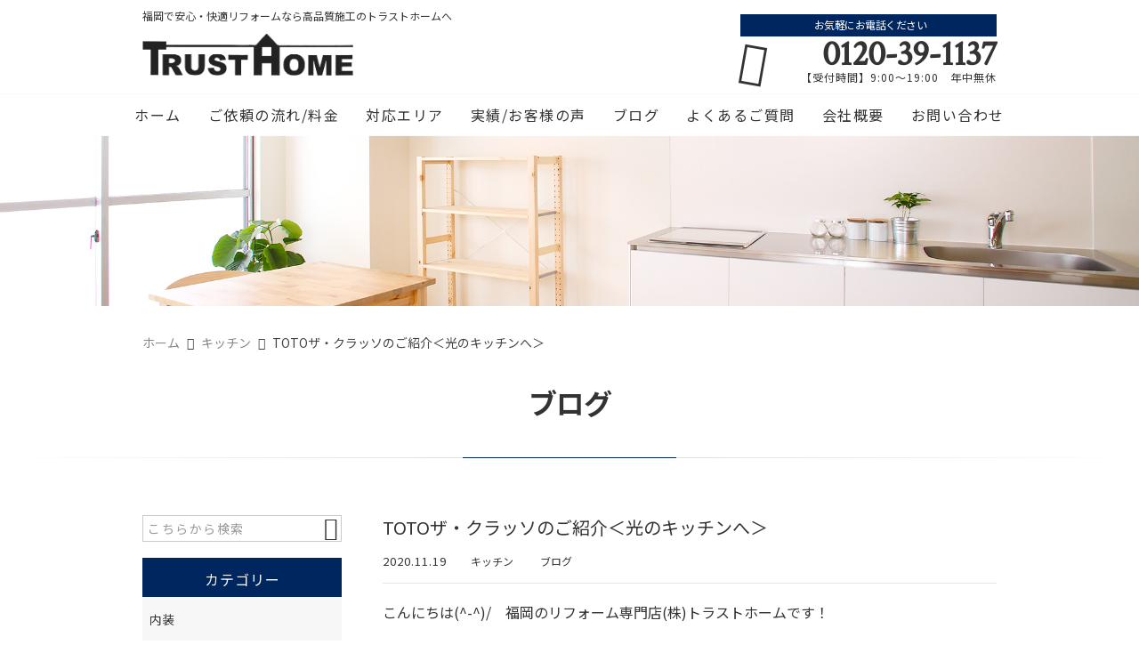

--- FILE ---
content_type: text/html; charset=UTF-8
request_url: https://fukuoka-reform.com/blog/4119/
body_size: 13654
content:
<!DOCTYPE html>
<html lang="ja">
<head>
<meta charset="UTF-8" />
<meta name="viewport" content="width=device-width,initial-scale=1">
<meta name="format-detection" content="telephone=no">
<link rel="pingback" href="https://fukuoka-reform.com/jetb/xmlrpc.php" />
<link rel="shortcut icon" href="https://fukuoka-reform.com/jetb/wp-content/uploads/2019/01/favicon.ico" />
<link rel="apple-touch-icon" href="https://fukuoka-reform.com/jetb/wp-content/uploads/2019/01/favicon180.png" />

<title>TOTOザ・クラッソのご紹介＜光のキッチンへ＞ | 株式会社トラストホーム</title>
	<style>img:is([sizes="auto" i], [sizes^="auto," i]) { contain-intrinsic-size: 3000px 1500px }</style>
	
		<!-- All in One SEO 4.5.3.1 - aioseo.com -->
		<meta name="description" content="こんにちは(^-^)/ 福岡のリフォーム専門店(株)トラストホームです！福岡でのキッチンのリフォームをご検討中の方がいらっしゃいましたら一度当社にご相談ください！ お問い合わせはトラストホームのフリーダイヤル「 0120-39-1137 」へ" />
		<meta name="robots" content="max-image-preview:large" />
		<meta name="keywords" content="福岡，キッチン，収納，安い,キッチン,ブログ" />
		<link rel="canonical" href="https://fukuoka-reform.com/blog/4119/" />
		<meta name="generator" content="All in One SEO (AIOSEO) 4.5.3.1" />
		<meta property="og:locale" content="ja_JP" />
		<meta property="og:site_name" content="福岡市でリフォームなら激安価格で安心施工の（株）トラストホームへ" />
		<meta property="og:type" content="article" />
		<meta property="og:title" content="TOTOザ・クラッソのご紹介＜光のキッチンへ＞ | 株式会社トラストホーム" />
		<meta property="og:description" content="こんにちは(^-^)/ 福岡のリフォーム専門店(株)トラストホームです！福岡でのキッチンのリフォームをご検討中の方がいらっしゃいましたら一度当社にご相談ください！ お問い合わせはトラストホームのフリーダイヤル「 0120-39-1137 」へ" />
		<meta property="og:url" content="https://fukuoka-reform.com/blog/4119/" />
		<meta property="og:image" content="https://fukuoka-reform.com/jetb/wp-content/uploads/2020/11/gsg.jpg" />
		<meta property="og:image:secure_url" content="https://fukuoka-reform.com/jetb/wp-content/uploads/2020/11/gsg.jpg" />
		<meta property="og:image:width" content="640" />
		<meta property="og:image:height" content="431" />
		<meta property="article:published_time" content="2020-11-19T04:06:14+00:00" />
		<meta property="article:modified_time" content="2020-11-19T04:06:14+00:00" />
		<meta name="twitter:card" content="summary" />
		<meta name="twitter:title" content="TOTOザ・クラッソのご紹介＜光のキッチンへ＞ | 株式会社トラストホーム" />
		<meta name="twitter:description" content="こんにちは(^-^)/ 福岡のリフォーム専門店(株)トラストホームです！福岡でのキッチンのリフォームをご検討中の方がいらっしゃいましたら一度当社にご相談ください！ お問い合わせはトラストホームのフリーダイヤル「 0120-39-1137 」へ" />
		<meta name="twitter:image" content="https://fukuoka-reform.com/jetb/wp-content/uploads/2020/11/gsg.jpg" />
		<meta name="google" content="nositelinkssearchbox" />
		<script type="application/ld+json" class="aioseo-schema">
			{"@context":"https:\/\/schema.org","@graph":[{"@type":"Article","@id":"https:\/\/fukuoka-reform.com\/blog\/4119\/#article","name":"TOTO\u30b6\u30fb\u30af\u30e9\u30c3\u30bd\u306e\u3054\u7d39\u4ecb\uff1c\u5149\u306e\u30ad\u30c3\u30c1\u30f3\u3078\uff1e | \u682a\u5f0f\u4f1a\u793e\u30c8\u30e9\u30b9\u30c8\u30db\u30fc\u30e0","headline":"TOTO\u30b6\u30fb\u30af\u30e9\u30c3\u30bd\u306e\u3054\u7d39\u4ecb\uff1c\u5149\u306e\u30ad\u30c3\u30c1\u30f3\u3078\uff1e","author":{"@id":"https:\/\/fukuoka-reform.com\/author\/jtrust\/#author"},"publisher":{"@id":"https:\/\/fukuoka-reform.com\/#organization"},"image":{"@type":"ImageObject","url":"https:\/\/fukuoka-reform.com\/jetb\/wp-content\/uploads\/2020\/11\/gsg.jpg","width":640,"height":431,"caption":"\u30ad\u30c3\u30c1\u30f3"},"datePublished":"2020-11-19T13:06:14+09:00","dateModified":"2020-11-19T13:06:14+09:00","inLanguage":"ja","mainEntityOfPage":{"@id":"https:\/\/fukuoka-reform.com\/blog\/4119\/#webpage"},"isPartOf":{"@id":"https:\/\/fukuoka-reform.com\/blog\/4119\/#webpage"},"articleSection":"\u30ad\u30c3\u30c1\u30f3, \u30d6\u30ed\u30b0, \u65b0\u7740\u60c5\u5831\u8868\u793a"},{"@type":"BreadcrumbList","@id":"https:\/\/fukuoka-reform.com\/blog\/4119\/#breadcrumblist","itemListElement":[{"@type":"ListItem","@id":"https:\/\/fukuoka-reform.com\/#listItem","position":1,"name":"\u5bb6","item":"https:\/\/fukuoka-reform.com\/","nextItem":"https:\/\/fukuoka-reform.com\/category\/blog\/#listItem"},{"@type":"ListItem","@id":"https:\/\/fukuoka-reform.com\/category\/blog\/#listItem","position":2,"name":"\u30d6\u30ed\u30b0","previousItem":"https:\/\/fukuoka-reform.com\/#listItem"}]},{"@type":"Organization","@id":"https:\/\/fukuoka-reform.com\/#organization","name":"\u682a\u5f0f\u4f1a\u793e\u30c8\u30e9\u30b9\u30c8\u30db\u30fc\u30e0","url":"https:\/\/fukuoka-reform.com\/","sameAs":["https:\/\/www.instagram.com\/trusthome.reform\/"],"contactPoint":{"@type":"ContactPoint","telephone":"+81120391137","contactType":"none"}},{"@type":"Person","@id":"https:\/\/fukuoka-reform.com\/author\/jtrust\/#author","url":"https:\/\/fukuoka-reform.com\/author\/jtrust\/","name":"jtrust","image":{"@type":"ImageObject","@id":"https:\/\/fukuoka-reform.com\/blog\/4119\/#authorImage","url":"https:\/\/secure.gravatar.com\/avatar\/218c9ba71b497f65a1971fbd068e340a?s=96&d=mm&r=g","width":96,"height":96,"caption":"jtrust"}},{"@type":"WebPage","@id":"https:\/\/fukuoka-reform.com\/blog\/4119\/#webpage","url":"https:\/\/fukuoka-reform.com\/blog\/4119\/","name":"TOTO\u30b6\u30fb\u30af\u30e9\u30c3\u30bd\u306e\u3054\u7d39\u4ecb\uff1c\u5149\u306e\u30ad\u30c3\u30c1\u30f3\u3078\uff1e | \u682a\u5f0f\u4f1a\u793e\u30c8\u30e9\u30b9\u30c8\u30db\u30fc\u30e0","description":"\u3053\u3093\u306b\u3061\u306f(^-^)\/ \u798f\u5ca1\u306e\u30ea\u30d5\u30a9\u30fc\u30e0\u5c02\u9580\u5e97(\u682a)\u30c8\u30e9\u30b9\u30c8\u30db\u30fc\u30e0\u3067\u3059\uff01\u798f\u5ca1\u3067\u306e\u30ad\u30c3\u30c1\u30f3\u306e\u30ea\u30d5\u30a9\u30fc\u30e0\u3092\u3054\u691c\u8a0e\u4e2d\u306e\u65b9\u304c\u3044\u3089\u3063\u3057\u3083\u3044\u307e\u3057\u305f\u3089\u4e00\u5ea6\u5f53\u793e\u306b\u3054\u76f8\u8ac7\u304f\u3060\u3055\u3044\uff01 \u304a\u554f\u3044\u5408\u308f\u305b\u306f\u30c8\u30e9\u30b9\u30c8\u30db\u30fc\u30e0\u306e\u30d5\u30ea\u30fc\u30c0\u30a4\u30e4\u30eb\u300c 0120-39-1137 \u300d\u3078","inLanguage":"ja","isPartOf":{"@id":"https:\/\/fukuoka-reform.com\/#website"},"breadcrumb":{"@id":"https:\/\/fukuoka-reform.com\/blog\/4119\/#breadcrumblist"},"author":{"@id":"https:\/\/fukuoka-reform.com\/author\/jtrust\/#author"},"creator":{"@id":"https:\/\/fukuoka-reform.com\/author\/jtrust\/#author"},"image":{"@type":"ImageObject","url":"https:\/\/fukuoka-reform.com\/jetb\/wp-content\/uploads\/2020\/11\/gsg.jpg","@id":"https:\/\/fukuoka-reform.com\/blog\/4119\/#mainImage","width":640,"height":431,"caption":"\u30ad\u30c3\u30c1\u30f3"},"primaryImageOfPage":{"@id":"https:\/\/fukuoka-reform.com\/blog\/4119\/#mainImage"},"datePublished":"2020-11-19T13:06:14+09:00","dateModified":"2020-11-19T13:06:14+09:00"},{"@type":"WebSite","@id":"https:\/\/fukuoka-reform.com\/#website","url":"https:\/\/fukuoka-reform.com\/","name":"\u798f\u5ca1\u5e02\u3067\u30ea\u30d5\u30a9\u30fc\u30e0\u306a\u3089\u6fc0\u5b89\u4fa1\u683c\u3067\u5b89\u5fc3\u65bd\u5de5\u306e\uff08\u682a\uff09\u30c8\u30e9\u30b9\u30c8\u30db\u30fc\u30e0\u3078","description":"\u798f\u5ca1\u5e02\u3067\u30ea\u30d5\u30a9\u30fc\u30e0\u696d\u8005\u3092\u304a\u63a2\u3057\u306a\u3089\u3001\u30ea\u30d5\u30a9\u30fc\u30e0\u5c02\u9580\u5e97\u682a\u5f0f\u4f1a\u793e\u30c8\u30e9\u30b9\u30c8\u30db\u30fc\u30e0\u306b\u304a\u4efb\u305b\u304f\u3060\u3055\u3044\u3002\u30ad\u30c3\u30c1\u30f3\u30fb\u30c8\u30a4\u30ec\u30fb\u30d0\u30b9\u30fb\u5185\u88c5\u306a\u3069\u5e45\u5e83\u3044\u3054\u8981\u671b\u306b\u3001\u5168\u56fd\u306e\u30ea\u30d5\u30a9\u30fc\u30e0\u696d\u8005\u3068\u5354\u540c\u30ed\u30c3\u30c8\u767a\u6ce8\u3067\u5546\u54c1\u3092\u5b89\u304f\u4ed5\u5165\u308c\u308b\u4e8b\u3092\u5b9f\u73fe\u3057\u3001\u81ea\u793e\u65bd\u5de5\u306b\u3088\u308a\u7121\u99c4\u306a\u4e2d\u9593\u30de\u30fc\u30b8\u30f3\u3092\u5168\u3066\u30ab\u30c3\u30c8\u3059\u308b\u3053\u3068\u3067\u3001\u683c\u5b89\u30fb\u6fc0\u5b89\u4fa1\u683c\u3068\u9ad8\u3044\u6280\u8853\u3067\u7d0d\u5f97\u306e\u4ed5\u4e0a\u304c\u308a\u3092\u304a\u7d04\u675f\u3057\u307e\u3059\u3002","inLanguage":"ja","publisher":{"@id":"https:\/\/fukuoka-reform.com\/#organization"}}]}
		</script>
		<!-- All in One SEO -->

<link rel='dns-prefetch' href='//yubinbango.github.io' />
<link rel='dns-prefetch' href='//static.addtoany.com' />
<link rel="alternate" type="application/rss+xml" title="福岡市でリフォームなら激安価格で安心施工の（株）トラストホームへ &raquo; フィード" href="https://fukuoka-reform.com/feed/" />
<link rel="alternate" type="application/rss+xml" title="福岡市でリフォームなら激安価格で安心施工の（株）トラストホームへ &raquo; コメントフィード" href="https://fukuoka-reform.com/comments/feed/" />
		<!-- This site uses the Google Analytics by MonsterInsights plugin v9.11.0 - Using Analytics tracking - https://www.monsterinsights.com/ -->
		<!-- Note: MonsterInsights is not currently configured on this site. The site owner needs to authenticate with Google Analytics in the MonsterInsights settings panel. -->
					<!-- No tracking code set -->
				<!-- / Google Analytics by MonsterInsights -->
		<script type="text/javascript">
/* <![CDATA[ */
window._wpemojiSettings = {"baseUrl":"https:\/\/s.w.org\/images\/core\/emoji\/15.0.3\/72x72\/","ext":".png","svgUrl":"https:\/\/s.w.org\/images\/core\/emoji\/15.0.3\/svg\/","svgExt":".svg","source":{"concatemoji":"https:\/\/fukuoka-reform.com\/jetb\/wp-includes\/js\/wp-emoji-release.min.js?ver=6.7.4"}};
/*! This file is auto-generated */
!function(i,n){var o,s,e;function c(e){try{var t={supportTests:e,timestamp:(new Date).valueOf()};sessionStorage.setItem(o,JSON.stringify(t))}catch(e){}}function p(e,t,n){e.clearRect(0,0,e.canvas.width,e.canvas.height),e.fillText(t,0,0);var t=new Uint32Array(e.getImageData(0,0,e.canvas.width,e.canvas.height).data),r=(e.clearRect(0,0,e.canvas.width,e.canvas.height),e.fillText(n,0,0),new Uint32Array(e.getImageData(0,0,e.canvas.width,e.canvas.height).data));return t.every(function(e,t){return e===r[t]})}function u(e,t,n){switch(t){case"flag":return n(e,"\ud83c\udff3\ufe0f\u200d\u26a7\ufe0f","\ud83c\udff3\ufe0f\u200b\u26a7\ufe0f")?!1:!n(e,"\ud83c\uddfa\ud83c\uddf3","\ud83c\uddfa\u200b\ud83c\uddf3")&&!n(e,"\ud83c\udff4\udb40\udc67\udb40\udc62\udb40\udc65\udb40\udc6e\udb40\udc67\udb40\udc7f","\ud83c\udff4\u200b\udb40\udc67\u200b\udb40\udc62\u200b\udb40\udc65\u200b\udb40\udc6e\u200b\udb40\udc67\u200b\udb40\udc7f");case"emoji":return!n(e,"\ud83d\udc26\u200d\u2b1b","\ud83d\udc26\u200b\u2b1b")}return!1}function f(e,t,n){var r="undefined"!=typeof WorkerGlobalScope&&self instanceof WorkerGlobalScope?new OffscreenCanvas(300,150):i.createElement("canvas"),a=r.getContext("2d",{willReadFrequently:!0}),o=(a.textBaseline="top",a.font="600 32px Arial",{});return e.forEach(function(e){o[e]=t(a,e,n)}),o}function t(e){var t=i.createElement("script");t.src=e,t.defer=!0,i.head.appendChild(t)}"undefined"!=typeof Promise&&(o="wpEmojiSettingsSupports",s=["flag","emoji"],n.supports={everything:!0,everythingExceptFlag:!0},e=new Promise(function(e){i.addEventListener("DOMContentLoaded",e,{once:!0})}),new Promise(function(t){var n=function(){try{var e=JSON.parse(sessionStorage.getItem(o));if("object"==typeof e&&"number"==typeof e.timestamp&&(new Date).valueOf()<e.timestamp+604800&&"object"==typeof e.supportTests)return e.supportTests}catch(e){}return null}();if(!n){if("undefined"!=typeof Worker&&"undefined"!=typeof OffscreenCanvas&&"undefined"!=typeof URL&&URL.createObjectURL&&"undefined"!=typeof Blob)try{var e="postMessage("+f.toString()+"("+[JSON.stringify(s),u.toString(),p.toString()].join(",")+"));",r=new Blob([e],{type:"text/javascript"}),a=new Worker(URL.createObjectURL(r),{name:"wpTestEmojiSupports"});return void(a.onmessage=function(e){c(n=e.data),a.terminate(),t(n)})}catch(e){}c(n=f(s,u,p))}t(n)}).then(function(e){for(var t in e)n.supports[t]=e[t],n.supports.everything=n.supports.everything&&n.supports[t],"flag"!==t&&(n.supports.everythingExceptFlag=n.supports.everythingExceptFlag&&n.supports[t]);n.supports.everythingExceptFlag=n.supports.everythingExceptFlag&&!n.supports.flag,n.DOMReady=!1,n.readyCallback=function(){n.DOMReady=!0}}).then(function(){return e}).then(function(){var e;n.supports.everything||(n.readyCallback(),(e=n.source||{}).concatemoji?t(e.concatemoji):e.wpemoji&&e.twemoji&&(t(e.twemoji),t(e.wpemoji)))}))}((window,document),window._wpemojiSettings);
/* ]]> */
</script>
<link rel='stylesheet' id='colorbox-theme1-css' href='https://fukuoka-reform.com/jetb/wp-content/plugins/jquery-colorbox/themes/theme1/colorbox.css?ver=4.6.2' type='text/css' media='screen' />
<style id='wp-emoji-styles-inline-css' type='text/css'>

	img.wp-smiley, img.emoji {
		display: inline !important;
		border: none !important;
		box-shadow: none !important;
		height: 1em !important;
		width: 1em !important;
		margin: 0 0.07em !important;
		vertical-align: -0.1em !important;
		background: none !important;
		padding: 0 !important;
	}
</style>
<link rel='stylesheet' id='wp-block-library-css' href='https://fukuoka-reform.com/jetb/wp-includes/css/dist/block-library/style.min.css?ver=6.7.4' type='text/css' media='all' />
<style id='classic-theme-styles-inline-css' type='text/css'>
/*! This file is auto-generated */
.wp-block-button__link{color:#fff;background-color:#32373c;border-radius:9999px;box-shadow:none;text-decoration:none;padding:calc(.667em + 2px) calc(1.333em + 2px);font-size:1.125em}.wp-block-file__button{background:#32373c;color:#fff;text-decoration:none}
</style>
<style id='global-styles-inline-css' type='text/css'>
:root{--wp--preset--aspect-ratio--square: 1;--wp--preset--aspect-ratio--4-3: 4/3;--wp--preset--aspect-ratio--3-4: 3/4;--wp--preset--aspect-ratio--3-2: 3/2;--wp--preset--aspect-ratio--2-3: 2/3;--wp--preset--aspect-ratio--16-9: 16/9;--wp--preset--aspect-ratio--9-16: 9/16;--wp--preset--color--black: #000000;--wp--preset--color--cyan-bluish-gray: #abb8c3;--wp--preset--color--white: #ffffff;--wp--preset--color--pale-pink: #f78da7;--wp--preset--color--vivid-red: #cf2e2e;--wp--preset--color--luminous-vivid-orange: #ff6900;--wp--preset--color--luminous-vivid-amber: #fcb900;--wp--preset--color--light-green-cyan: #7bdcb5;--wp--preset--color--vivid-green-cyan: #00d084;--wp--preset--color--pale-cyan-blue: #8ed1fc;--wp--preset--color--vivid-cyan-blue: #0693e3;--wp--preset--color--vivid-purple: #9b51e0;--wp--preset--gradient--vivid-cyan-blue-to-vivid-purple: linear-gradient(135deg,rgba(6,147,227,1) 0%,rgb(155,81,224) 100%);--wp--preset--gradient--light-green-cyan-to-vivid-green-cyan: linear-gradient(135deg,rgb(122,220,180) 0%,rgb(0,208,130) 100%);--wp--preset--gradient--luminous-vivid-amber-to-luminous-vivid-orange: linear-gradient(135deg,rgba(252,185,0,1) 0%,rgba(255,105,0,1) 100%);--wp--preset--gradient--luminous-vivid-orange-to-vivid-red: linear-gradient(135deg,rgba(255,105,0,1) 0%,rgb(207,46,46) 100%);--wp--preset--gradient--very-light-gray-to-cyan-bluish-gray: linear-gradient(135deg,rgb(238,238,238) 0%,rgb(169,184,195) 100%);--wp--preset--gradient--cool-to-warm-spectrum: linear-gradient(135deg,rgb(74,234,220) 0%,rgb(151,120,209) 20%,rgb(207,42,186) 40%,rgb(238,44,130) 60%,rgb(251,105,98) 80%,rgb(254,248,76) 100%);--wp--preset--gradient--blush-light-purple: linear-gradient(135deg,rgb(255,206,236) 0%,rgb(152,150,240) 100%);--wp--preset--gradient--blush-bordeaux: linear-gradient(135deg,rgb(254,205,165) 0%,rgb(254,45,45) 50%,rgb(107,0,62) 100%);--wp--preset--gradient--luminous-dusk: linear-gradient(135deg,rgb(255,203,112) 0%,rgb(199,81,192) 50%,rgb(65,88,208) 100%);--wp--preset--gradient--pale-ocean: linear-gradient(135deg,rgb(255,245,203) 0%,rgb(182,227,212) 50%,rgb(51,167,181) 100%);--wp--preset--gradient--electric-grass: linear-gradient(135deg,rgb(202,248,128) 0%,rgb(113,206,126) 100%);--wp--preset--gradient--midnight: linear-gradient(135deg,rgb(2,3,129) 0%,rgb(40,116,252) 100%);--wp--preset--font-size--small: 13px;--wp--preset--font-size--medium: 20px;--wp--preset--font-size--large: 36px;--wp--preset--font-size--x-large: 42px;--wp--preset--spacing--20: 0.44rem;--wp--preset--spacing--30: 0.67rem;--wp--preset--spacing--40: 1rem;--wp--preset--spacing--50: 1.5rem;--wp--preset--spacing--60: 2.25rem;--wp--preset--spacing--70: 3.38rem;--wp--preset--spacing--80: 5.06rem;--wp--preset--shadow--natural: 6px 6px 9px rgba(0, 0, 0, 0.2);--wp--preset--shadow--deep: 12px 12px 50px rgba(0, 0, 0, 0.4);--wp--preset--shadow--sharp: 6px 6px 0px rgba(0, 0, 0, 0.2);--wp--preset--shadow--outlined: 6px 6px 0px -3px rgba(255, 255, 255, 1), 6px 6px rgba(0, 0, 0, 1);--wp--preset--shadow--crisp: 6px 6px 0px rgba(0, 0, 0, 1);}:where(.is-layout-flex){gap: 0.5em;}:where(.is-layout-grid){gap: 0.5em;}body .is-layout-flex{display: flex;}.is-layout-flex{flex-wrap: wrap;align-items: center;}.is-layout-flex > :is(*, div){margin: 0;}body .is-layout-grid{display: grid;}.is-layout-grid > :is(*, div){margin: 0;}:where(.wp-block-columns.is-layout-flex){gap: 2em;}:where(.wp-block-columns.is-layout-grid){gap: 2em;}:where(.wp-block-post-template.is-layout-flex){gap: 1.25em;}:where(.wp-block-post-template.is-layout-grid){gap: 1.25em;}.has-black-color{color: var(--wp--preset--color--black) !important;}.has-cyan-bluish-gray-color{color: var(--wp--preset--color--cyan-bluish-gray) !important;}.has-white-color{color: var(--wp--preset--color--white) !important;}.has-pale-pink-color{color: var(--wp--preset--color--pale-pink) !important;}.has-vivid-red-color{color: var(--wp--preset--color--vivid-red) !important;}.has-luminous-vivid-orange-color{color: var(--wp--preset--color--luminous-vivid-orange) !important;}.has-luminous-vivid-amber-color{color: var(--wp--preset--color--luminous-vivid-amber) !important;}.has-light-green-cyan-color{color: var(--wp--preset--color--light-green-cyan) !important;}.has-vivid-green-cyan-color{color: var(--wp--preset--color--vivid-green-cyan) !important;}.has-pale-cyan-blue-color{color: var(--wp--preset--color--pale-cyan-blue) !important;}.has-vivid-cyan-blue-color{color: var(--wp--preset--color--vivid-cyan-blue) !important;}.has-vivid-purple-color{color: var(--wp--preset--color--vivid-purple) !important;}.has-black-background-color{background-color: var(--wp--preset--color--black) !important;}.has-cyan-bluish-gray-background-color{background-color: var(--wp--preset--color--cyan-bluish-gray) !important;}.has-white-background-color{background-color: var(--wp--preset--color--white) !important;}.has-pale-pink-background-color{background-color: var(--wp--preset--color--pale-pink) !important;}.has-vivid-red-background-color{background-color: var(--wp--preset--color--vivid-red) !important;}.has-luminous-vivid-orange-background-color{background-color: var(--wp--preset--color--luminous-vivid-orange) !important;}.has-luminous-vivid-amber-background-color{background-color: var(--wp--preset--color--luminous-vivid-amber) !important;}.has-light-green-cyan-background-color{background-color: var(--wp--preset--color--light-green-cyan) !important;}.has-vivid-green-cyan-background-color{background-color: var(--wp--preset--color--vivid-green-cyan) !important;}.has-pale-cyan-blue-background-color{background-color: var(--wp--preset--color--pale-cyan-blue) !important;}.has-vivid-cyan-blue-background-color{background-color: var(--wp--preset--color--vivid-cyan-blue) !important;}.has-vivid-purple-background-color{background-color: var(--wp--preset--color--vivid-purple) !important;}.has-black-border-color{border-color: var(--wp--preset--color--black) !important;}.has-cyan-bluish-gray-border-color{border-color: var(--wp--preset--color--cyan-bluish-gray) !important;}.has-white-border-color{border-color: var(--wp--preset--color--white) !important;}.has-pale-pink-border-color{border-color: var(--wp--preset--color--pale-pink) !important;}.has-vivid-red-border-color{border-color: var(--wp--preset--color--vivid-red) !important;}.has-luminous-vivid-orange-border-color{border-color: var(--wp--preset--color--luminous-vivid-orange) !important;}.has-luminous-vivid-amber-border-color{border-color: var(--wp--preset--color--luminous-vivid-amber) !important;}.has-light-green-cyan-border-color{border-color: var(--wp--preset--color--light-green-cyan) !important;}.has-vivid-green-cyan-border-color{border-color: var(--wp--preset--color--vivid-green-cyan) !important;}.has-pale-cyan-blue-border-color{border-color: var(--wp--preset--color--pale-cyan-blue) !important;}.has-vivid-cyan-blue-border-color{border-color: var(--wp--preset--color--vivid-cyan-blue) !important;}.has-vivid-purple-border-color{border-color: var(--wp--preset--color--vivid-purple) !important;}.has-vivid-cyan-blue-to-vivid-purple-gradient-background{background: var(--wp--preset--gradient--vivid-cyan-blue-to-vivid-purple) !important;}.has-light-green-cyan-to-vivid-green-cyan-gradient-background{background: var(--wp--preset--gradient--light-green-cyan-to-vivid-green-cyan) !important;}.has-luminous-vivid-amber-to-luminous-vivid-orange-gradient-background{background: var(--wp--preset--gradient--luminous-vivid-amber-to-luminous-vivid-orange) !important;}.has-luminous-vivid-orange-to-vivid-red-gradient-background{background: var(--wp--preset--gradient--luminous-vivid-orange-to-vivid-red) !important;}.has-very-light-gray-to-cyan-bluish-gray-gradient-background{background: var(--wp--preset--gradient--very-light-gray-to-cyan-bluish-gray) !important;}.has-cool-to-warm-spectrum-gradient-background{background: var(--wp--preset--gradient--cool-to-warm-spectrum) !important;}.has-blush-light-purple-gradient-background{background: var(--wp--preset--gradient--blush-light-purple) !important;}.has-blush-bordeaux-gradient-background{background: var(--wp--preset--gradient--blush-bordeaux) !important;}.has-luminous-dusk-gradient-background{background: var(--wp--preset--gradient--luminous-dusk) !important;}.has-pale-ocean-gradient-background{background: var(--wp--preset--gradient--pale-ocean) !important;}.has-electric-grass-gradient-background{background: var(--wp--preset--gradient--electric-grass) !important;}.has-midnight-gradient-background{background: var(--wp--preset--gradient--midnight) !important;}.has-small-font-size{font-size: var(--wp--preset--font-size--small) !important;}.has-medium-font-size{font-size: var(--wp--preset--font-size--medium) !important;}.has-large-font-size{font-size: var(--wp--preset--font-size--large) !important;}.has-x-large-font-size{font-size: var(--wp--preset--font-size--x-large) !important;}
:where(.wp-block-post-template.is-layout-flex){gap: 1.25em;}:where(.wp-block-post-template.is-layout-grid){gap: 1.25em;}
:where(.wp-block-columns.is-layout-flex){gap: 2em;}:where(.wp-block-columns.is-layout-grid){gap: 2em;}
:root :where(.wp-block-pullquote){font-size: 1.5em;line-height: 1.6;}
</style>
<link rel='stylesheet' id='contact-form-7-css' href='https://fukuoka-reform.com/jetb/wp-content/plugins/contact-form-7/includes/css/styles.css?ver=5.8.5' type='text/css' media='all' />
<link rel='stylesheet' id='toc-screen-css' href='https://fukuoka-reform.com/jetb/wp-content/plugins/table-of-contents-plus/screen.min.css?ver=2411.1' type='text/css' media='all' />
<link rel='stylesheet' id='wp-pagenavi-css' href='https://fukuoka-reform.com/jetb/wp-content/plugins/wp-pagenavi/pagenavi-css.css?ver=2.70' type='text/css' media='all' />
<link rel='stylesheet' id='Jet_CMS_style-css' href='https://fukuoka-reform.com/jetb/wp-content/themes/jet-cms14-community/style.css?ver=6.7.4' type='text/css' media='all' />
<link rel='stylesheet' id='tablepress-default-css' href='https://fukuoka-reform.com/jetb/wp-content/plugins/tablepress/css/build/default.css?ver=3.0.1' type='text/css' media='all' />
<link rel='stylesheet' id='addtoany-css' href='https://fukuoka-reform.com/jetb/wp-content/plugins/add-to-any/addtoany.min.css?ver=1.16' type='text/css' media='all' />
<script type="text/javascript" src="https://fukuoka-reform.com/jetb/wp-includes/js/jquery/jquery.min.js?ver=3.7.1" id="jquery-core-js"></script>
<script type="text/javascript" src="https://fukuoka-reform.com/jetb/wp-includes/js/jquery/jquery-migrate.min.js?ver=3.4.1" id="jquery-migrate-js"></script>
<script type="text/javascript" id="colorbox-js-extra">
/* <![CDATA[ */
var jQueryColorboxSettingsArray = {"jQueryColorboxVersion":"4.6.2","colorboxInline":"false","colorboxIframe":"false","colorboxGroupId":"","colorboxTitle":"","colorboxWidth":"false","colorboxHeight":"false","colorboxMaxWidth":"false","colorboxMaxHeight":"false","colorboxSlideshow":"false","colorboxSlideshowAuto":"false","colorboxScalePhotos":"true","colorboxPreloading":"false","colorboxOverlayClose":"true","colorboxLoop":"true","colorboxEscKey":"true","colorboxArrowKey":"true","colorboxScrolling":"true","colorboxOpacity":"0.85","colorboxTransition":"elastic","colorboxSpeed":"350","colorboxSlideshowSpeed":"2500","colorboxClose":"close","colorboxNext":"next","colorboxPrevious":"previous","colorboxSlideshowStart":"start slideshow","colorboxSlideshowStop":"stop slideshow","colorboxCurrent":"{current} of {total} images","colorboxXhrError":"This content failed to load.","colorboxImgError":"This image failed to load.","colorboxImageMaxWidth":"95%","colorboxImageMaxHeight":"95%","colorboxImageHeight":"false","colorboxImageWidth":"false","colorboxLinkHeight":"false","colorboxLinkWidth":"false","colorboxInitialHeight":"100","colorboxInitialWidth":"300","autoColorboxJavaScript":"","autoHideFlash":"","autoColorbox":"true","autoColorboxGalleries":"","addZoomOverlay":"","useGoogleJQuery":"","colorboxAddClassToLinks":""};
/* ]]> */
</script>
<script type="text/javascript" src="https://fukuoka-reform.com/jetb/wp-content/plugins/jquery-colorbox/js/jquery.colorbox-min.js?ver=1.4.33" id="colorbox-js"></script>
<script type="text/javascript" src="https://fukuoka-reform.com/jetb/wp-content/plugins/jquery-colorbox/js/jquery-colorbox-wrapper-min.js?ver=4.6.2" id="colorbox-wrapper-js"></script>
<script type="text/javascript" id="addtoany-core-js-before">
/* <![CDATA[ */
window.a2a_config=window.a2a_config||{};a2a_config.callbacks=[];a2a_config.overlays=[];a2a_config.templates={};a2a_localize = {
	Share: "共有",
	Save: "ブックマーク",
	Subscribe: "購読",
	Email: "メール",
	Bookmark: "ブックマーク",
	ShowAll: "すべて表示する",
	ShowLess: "小さく表示する",
	FindServices: "サービスを探す",
	FindAnyServiceToAddTo: "追加するサービスを今すぐ探す",
	PoweredBy: "Powered by",
	ShareViaEmail: "メールでシェアする",
	SubscribeViaEmail: "メールで購読する",
	BookmarkInYourBrowser: "ブラウザにブックマーク",
	BookmarkInstructions: "このページをブックマークするには、 Ctrl+D または \u2318+D を押下。",
	AddToYourFavorites: "お気に入りに追加",
	SendFromWebOrProgram: "任意のメールアドレスまたはメールプログラムから送信",
	EmailProgram: "メールプログラム",
	More: "詳細&#8230;",
	ThanksForSharing: "共有ありがとうございます !",
	ThanksForFollowing: "フォローありがとうございます !"
};
/* ]]> */
</script>
<script type="text/javascript" async src="https://static.addtoany.com/menu/page.js" id="addtoany-core-js"></script>
<script type="text/javascript" async src="https://fukuoka-reform.com/jetb/wp-content/plugins/add-to-any/addtoany.min.js?ver=1.1" id="addtoany-jquery-js"></script>
<link rel="https://api.w.org/" href="https://fukuoka-reform.com/wp-json/" /><link rel="alternate" title="JSON" type="application/json" href="https://fukuoka-reform.com/wp-json/wp/v2/posts/4119" /><link rel="EditURI" type="application/rsd+xml" title="RSD" href="https://fukuoka-reform.com/jetb/xmlrpc.php?rsd" />
<meta name="generator" content="WordPress 6.7.4" />
<link rel='shortlink' href='https://fukuoka-reform.com/?p=4119' />
<link rel="alternate" title="oEmbed (JSON)" type="application/json+oembed" href="https://fukuoka-reform.com/wp-json/oembed/1.0/embed?url=https%3A%2F%2Ffukuoka-reform.com%2Fblog%2F4119%2F" />
<link rel="alternate" title="oEmbed (XML)" type="text/xml+oembed" href="https://fukuoka-reform.com/wp-json/oembed/1.0/embed?url=https%3A%2F%2Ffukuoka-reform.com%2Fblog%2F4119%2F&#038;format=xml" />

<link rel="stylesheet" href="https://fukuoka-reform.com/jetb/wp-content/plugins/count-per-day/counter.css" type="text/css" />

<link rel="stylesheet" href="https://jetb.co.jp/local-king/common.css" type="text/css" />
<link rel="stylesheet" href="https://code.ionicframework.com/ionicons/2.0.1/css/ionicons.min.css">
<link rel="stylesheet" href="https://jetb.co.jp/local-king/css/loaders.min.css" type="text/css" />
<link rel="stylesheet" href="https://jetb.co.jp/local-king/jet_style.css" type="text/css" />
<link rel="stylesheet" href="https://jetb.co.jp/local-king/jet_media.css" type="text/css" />
<link rel="stylesheet" href="https://fukuoka-reform.com/jetb/wp-content/themes/jet-cms14-community/Jet_Tpl_style.css" type="text/css" />
<link rel="stylesheet" href="https://jetb.co.jp/local-king/region.css" type="text/css" />
<link rel="stylesheet" href="https://fukuoka-reform.com/jetb/wp-content/themes/jet-cms14-community/custom/custom.css" type="text/css" />

	<!-- Google tag (gtag.js) -->
<script async src="https://www.googletagmanager.com/gtag/js?id=G-M3DHM14E6N"></script>
<script>
  window.dataLayer = window.dataLayer || [];
  function gtag(){dataLayer.push(arguments);}
  gtag('js', new Date());

  gtag('config', 'G-M3DHM14E6N');
	gtag('config', 'UA-145934802-26');
</script>
	
</head>

<body class="post-template-default single single-post postid-4119 single-format-standard" ontouchstart="">
	<div id="top" class="allwrapper">
		<header id="upper" class="line_color1 cf">
			<div class="ptn_wrap">
				<section class="inner">
					<h1 class="description">福岡で安心・快適リフォームなら高品質施工のトラストホームへ</h1>
					<h2 class="logo">
						<a href="https://fukuoka-reform.com/">
							<img src="https://fukuoka-reform.com/jetb/wp-content/uploads/2019/01/logo-2.png" alt="福岡市でリフォームなら激安価格で安心施工の（株）トラストホームへ">
						</a>
					</h2>

					<address class="tel_cont">
						<span class="txt1">お気軽にお電話ください</span>
						<a class="tel" href="tel:0120-39-1137">
							0120-39-1137						</a>
						【受付時間】9:00～19:00　年中無休					</address>

					<div class="menu-trigger_pc" href="#">
						<div class="trigger_wrap">
							<span></span>
							<span></span>
							<span></span>
						</div>
					</div>
				</section>

				<div class="menu-trigger_sp" href="#">
					<div class="trigger_wrap">
						<span></span>
						<span></span>
						<span></span>
					</div>
				</div>
				<nav class="g_nav_sp sp cf">
					<div class="header-search sp">
						<form action="https://fukuoka-reform.com/" method="get" id="jet_searchform-header">
							<input id="jet_searchBtn_header" type="submit" name="searchBtn" value="&#xf2f5;" />
							<input id="jet_keywords_header" type="text" name="s" placeholder="" />
						</form>
					</div>
					<ul id="menu-menu-1" class="g_nav_menu menu"><li><a href="https://fukuoka-reform.com/">ホーム</a></li>
<li><a href="https://fukuoka-reform.com/workflow/">ご依頼の流れ/料金</a>
<ul class="sub-menu">
	<li><a href="https://fukuoka-reform.com/services/">サービス・流れ</a></li>
	<li><a href="https://fukuoka-reform.com/fee/">料金の目安</a></li>
</ul>
</li>
<li><a href="https://fukuoka-reform.com/corresponding-area/">対応エリア</a></li>
<li><a href="https://fukuoka-reform.com/summary-post/">実績/お客様の声</a>
<ul class="sub-menu">
	<li><a href="https://fukuoka-reform.com/actual-introduction/">実績紹介</a></li>
	<li><a href="https://fukuoka-reform.com/customers-voice/">お客様の声</a></li>
</ul>
</li>
<li><a href="https://fukuoka-reform.com/blogs/">ブログ</a></li>
<li><a href="https://fukuoka-reform.com/faq/">よくあるご質問</a></li>
<li><a href="https://fukuoka-reform.com/company/">会社概要</a></li>
<li><a href="https://fukuoka-reform.com/contact/">お問い合わせ</a></li>
</ul>
					<div class="sp_nav_add">
						<address class="sp_tel_cont">
							<span class="sp_txt1">お気軽にお電話ください</span>
							<a class="sp_tel" href="tel:0120-39-1137">
								<span class="sp_txt2 wf">0120-39-1137</span>
								<span class="sp_txt3">【受付時間】9:00～19:00　年中無休</span>
							</a>
						</address>
						<div class="sp_mail_box">
							<span>メールでのお問い合わせはこちら</span>
							<a class="pc_C_bg" href="https://fukuoka-reform.com/contact">
								CLICK							</a>
						</div>
					</div>

					<ul class="sns_list sp">
												<li>
							<a class="ic_box" href="" target="_blank">
								<img src="" alt="">
							</a>
						</li>
											</ul>
				</nav>

				<nav class="g_nav pc cf">
					<ul id="menu-menu-2" class="g_nav_menu menu"><li><a href="https://fukuoka-reform.com/">ホーム</a></li>
<li><a href="https://fukuoka-reform.com/workflow/">ご依頼の流れ/料金</a>
<ul class="sub-menu">
	<li><a href="https://fukuoka-reform.com/services/">サービス・流れ</a></li>
	<li><a href="https://fukuoka-reform.com/fee/">料金の目安</a></li>
</ul>
</li>
<li><a href="https://fukuoka-reform.com/corresponding-area/">対応エリア</a></li>
<li><a href="https://fukuoka-reform.com/summary-post/">実績/お客様の声</a>
<ul class="sub-menu">
	<li><a href="https://fukuoka-reform.com/actual-introduction/">実績紹介</a></li>
	<li><a href="https://fukuoka-reform.com/customers-voice/">お客様の声</a></li>
</ul>
</li>
<li><a href="https://fukuoka-reform.com/blogs/">ブログ</a></li>
<li><a href="https://fukuoka-reform.com/faq/">よくあるご質問</a></li>
<li><a href="https://fukuoka-reform.com/company/">会社概要</a></li>
<li><a href="https://fukuoka-reform.com/contact/">お問い合わせ</a></li>
</ul>				</nav>
			</div>
		</header><!--single-->
<div id="blog_area">
<!--▼▼▼▼コンテンツエリア▼▼▼▼-->
<div class="obi" style="background-image: url(https://fukuoka-reform.com/jetb/wp-content/uploads/2019/08/page_bg-2.jpg)">
	<p class="obi-mask"></p>
</div>

<div id="breadcrumb">
	<!-- Breadcrumb NavXT 7.2.0 -->
<span property="itemListElement" typeof="ListItem"><a property="item" typeof="WebPage" title="Go to 福岡市でリフォームなら激安価格で安心施工の（株）トラストホームへ." href="https://fukuoka-reform.com" class="home"><span property="name">ホーム</span></a><meta property="position" content="1"></span><span property="itemListElement" typeof="ListItem"><a property="item" typeof="WebPage" title="Go to the キッチン category archives." href="https://fukuoka-reform.com/category/kitchen/" class="taxonomy category"><span property="name">キッチン</span></a><meta property="position" content="2"></span><span class="post post-post current-item">TOTOザ・クラッソのご紹介＜光のキッチンへ＞</span></div>

<h2 class="area_title tgt tgt--up">ブログ</h2>
<hr class="line_style1 ls_margin2 tgt tgt--up">

<div class="inner cf tgt tgt--up">
	<main id="blog_cont">
		<article class="blog_box">
			<header class="blog_entry">
				<h1>TOTOザ・クラッソのご紹介＜光のキッチンへ＞</h1>
				<time class="day_entry">2020.11.19</time>
				<p class="cat_entry"><a href="https://fukuoka-reform.com/category/kitchen/" rel="tag">キッチン</a><a href="https://fukuoka-reform.com/category/blog/" rel="tag">ブログ</a></p>
			</header>

			<section class="blog_text the_text">
				<p>こんにちは(^-^)/　福岡のリフォーム専門店(株)トラストホームです！</p>
<p>&nbsp;</p>
<p>今回は、TOTOからシステムキッチン　【THE　CRASSO】ザ・クラッソをご紹介いたします!(^^)!</p>
<p>&nbsp;</p>
<p>&nbsp;</p>
<p><span style="color: #ff99cc; font-size: 20px;"><strong><span class="deco_C">光のキッチンへ、ようこそ！！</span></strong></span></p>
<p><img fetchpriority="high" decoding="async" class="alignnone  wp-image-4120 lazyesload colorbox-4119" src="https://fukuoka-reform.com/jetb/wp-content/uploads/2020/11/gsg.jpg" alt="キッチン" width="535" height="360" srcset="https://fukuoka-reform.com/jetb/wp-content/uploads/2020/11/gsg.jpg 640w, https://fukuoka-reform.com/jetb/wp-content/uploads/2020/11/gsg-300x202.jpg 300w" sizes="(max-width: 535px) 100vw, 535px" /></p>
<p>&nbsp;</p>
<p>●毎日気持ちがきらめくキッチンへ・・♡</p>
<p>&nbsp;</p>
<p>TOTOのザ・クラッソは、料理時間に求められる条件を余すことなく満たすことのできる上質なシステムキッチン。</p>
<p>調理する人のライフスタイルに合わせた空間と調和させる。<br />
キッチンを中心とした暮らしをザ・クラッソが支えます。</p>
<p>&nbsp;</p>
<p>ザ・クラッソに初めてあったそのトキメキも。使用する度に心か感じる喜びも。<br />
そんな気持ちが色褪せることなる、ずーっと続いてくれる。</p>
<p>&nbsp;</p>
<p>ワンランク上の満足を求めたいあなたにこそ、つかって欲しいキッチンです（*^_^*）</p>
<p>&nbsp;</p>
<p>&nbsp;</p>
<p>&nbsp;</p>
<p><img decoding="async" class="alignnone size-full wp-image-4121 lazyesload colorbox-4119" src="https://fukuoka-reform.com/jetb/wp-content/uploads/2020/11/iutit.jpg" alt="キッチン" width="640" height="248" srcset="https://fukuoka-reform.com/jetb/wp-content/uploads/2020/11/iutit.jpg 640w, https://fukuoka-reform.com/jetb/wp-content/uploads/2020/11/iutit-300x116.jpg 300w" sizes="(max-width: 640px) 100vw, 640px" /></p>
<p>&nbsp;</p>
<p><span style="font-size: 20px; color: #00ccff;"><strong><span class="deco_C">美しいから、こころがときめく</span></strong></span>朝起きて、キッチンに向かうその瞬間に、美しく輝くキッチンがあなたを出迎えてくれます。<br />
時間や季節によって変わる光が、クリスタルカウンターの表情を照らしてくれます。</p>
<p>シンプルだけど、一層際立つその魅力があなたの心を魅了させます♡</p>
<p>&nbsp;</p>
<p>調理する人が心癒されると、出来上がるお料理も愛情いっぱいに。<br />
お子様の元気の源になる朝食時間も、顔をみながら一緒に朝を過ごすことができます!(^^)!</p>
<p>&nbsp;</p>
<p>福岡でのキッチンのリフォームをご検討中の方がいらっしゃいましたら一度当社にご相談ください！</p>
<p>お問い合わせはトラストホームのフリーダイヤル「 0120-39-1137 」へ</p>
			</section>

			<div class="pn_pager">
				<div class="pre_p">
					<p>前の記事へ</p>« <a href="https://fukuoka-reform.com/blog/4111/" rel="prev">プレミアムな洗面台④＜リクシル　ルミシス＞</a>				</div>
				<div class="next_p">
					<p>次の記事へ</p><a href="https://fukuoka-reform.com/blog/4123/" rel="next">TOTOザ・クラッソ＜使いやすく。楽しく＞</a> »				</div>
			</div>

			<div class="addtoany_shortcode"><div class="a2a_kit a2a_kit_size_32 addtoany_list" data-a2a-url="https://fukuoka-reform.com/blog/4119/" data-a2a-title="TOTOザ・クラッソのご紹介＜光のキッチンへ＞"><a class="a2a_button_facebook" href="https://www.addtoany.com/add_to/facebook?linkurl=https%3A%2F%2Ffukuoka-reform.com%2Fblog%2F4119%2F&amp;linkname=TOTO%E3%82%B6%E3%83%BB%E3%82%AF%E3%83%A9%E3%83%83%E3%82%BD%E3%81%AE%E3%81%94%E7%B4%B9%E4%BB%8B%EF%BC%9C%E5%85%89%E3%81%AE%E3%82%AD%E3%83%83%E3%83%81%E3%83%B3%E3%81%B8%EF%BC%9E" title="Facebook" rel="nofollow noopener" target="_blank"></a><a class="a2a_button_twitter" href="https://www.addtoany.com/add_to/twitter?linkurl=https%3A%2F%2Ffukuoka-reform.com%2Fblog%2F4119%2F&amp;linkname=TOTO%E3%82%B6%E3%83%BB%E3%82%AF%E3%83%A9%E3%83%83%E3%82%BD%E3%81%AE%E3%81%94%E7%B4%B9%E4%BB%8B%EF%BC%9C%E5%85%89%E3%81%AE%E3%82%AD%E3%83%83%E3%83%81%E3%83%B3%E3%81%B8%EF%BC%9E" title="Twitter" rel="nofollow noopener" target="_blank"></a><a class="a2a_dd addtoany_share_save addtoany_share" href="https://www.addtoany.com/share"></a></div></div>		</article><!--end blog_box-->
	</main><!--end blog_cont-->

	<aside id="side_bar">
	<div id="secondary">
		<aside id="search-2" class="widget widget_search"><form action="https://fukuoka-reform.com/" method="get" id="searchform2">
	<input id="keywords2" type="text" name="s" id="site_search" placeholder="こちらから検索" />
	<input id="searchBtn2" type="submit" name="searchBtn2" value="&#xf2f5;" />
</form></aside><aside id="categories-2" class="widget widget_categories"><h3 class="widget-title"><span>カテゴリー</span></h3>
			<ul>
					<li class="cat-item cat-item-187"><a href="https://fukuoka-reform.com/category/%e5%86%85%e8%a3%85/">内装</a>
</li>
	<li class="cat-item cat-item-186"><a href="https://fukuoka-reform.com/category/%e7%8e%84%e9%96%a2/">玄関</a>
</li>
	<li class="cat-item cat-item-185"><a href="https://fukuoka-reform.com/category/bath/">お風呂</a>
</li>
	<li class="cat-item cat-item-184"><a href="https://fukuoka-reform.com/category/kitchen/">キッチン</a>
</li>
	<li class="cat-item cat-item-183"><a href="https://fukuoka-reform.com/category/toilet/">トイレ</a>
</li>
	<li class="cat-item cat-item-7"><a href="https://fukuoka-reform.com/category/staff-blog/">スタッフブログ</a>
</li>
	<li class="cat-item cat-item-6"><a href="https://fukuoka-reform.com/category/blog/">ブログ</a>
</li>
	<li class="cat-item cat-item-5"><a href="https://fukuoka-reform.com/category/news/">お知らせ</a>
</li>
	<li class="cat-item cat-item-1"><a href="https://fukuoka-reform.com/category/%e6%9c%aa%e5%88%86%e9%a1%9e/">未分類</a>
</li>
			</ul>

			</aside>		
	</div><!-- #secondary -->
</aside><!--end side_bar--></div><!--end inner-->
<!--▲▲▲▲コンテンツエリアここまで▲▲▲▲-->
</div><!--end blog_area-->
<a id="scroll-to-top" class="point_color_A" href="#" title="Scroll to Top" style="display: none;">&#xf3d8;</a>

<footer id="under">
	<div class="ptn_wrap">
		<div class="inner">
			<div class="map f-r">
				<iframe src="https://www.google.com/maps/embed?pb=!1m14!1m8!1m3!1d13290.289587436399!2d130.4385985!3d33.6163976!3m2!1i1024!2i768!4f13.1!3m3!1m2!1s0x0%3A0xb76ff1e08253923f!2z77yI5qCq77yJ44OI44Op44K544OI44Ob44O844Og!5e0!3m2!1sja!2sjp!4v1565314201976!5m2!1sja!2sjp" width="600" height="450" frameborder="0" style="border:0" allowfullscreen></iframe>			</div>

			<section class="foot_entry f-l">
				<section class="foot_t_a">
					<h3>
						<a href="https://fukuoka-reform.com/">
							<img src="https://fukuoka-reform.com/jetb/wp-content/uploads/2019/01/logo-2.png" alt="福岡市でリフォームなら激安価格で安心施工の（株）トラストホームへ">
						</a>
					</h3>
					<p>〒812-0063　福岡県福岡市東区原田1-41-12 1-B</p>
				</section>

				<address>
					<span class="txt1">お気軽にお電話ください</span>
					<a class="tel" href="tel:0120-39-1137">
						<span class="tel_txt wf">0120-39-1137</span>
						<span class="eigyou_txt">【受付時間】9:00～19:00　年中無休</span>
					</a>
					<a class="mail" href="https://fukuoka-reform.com/contact">
						メールでのお問い合わせはこちら					</a>
				</address>

				<ul class="sns_list sp">
										<li>
						<a class="ic_box" href="" target="_blank">
							<img src="" alt="">
						</a>
					</li>
									</ul>
			</section>

			<nav class="foot_nav">
				<ul id="menu-menu-3" class="g_nav_menu menu"><li><a href="https://fukuoka-reform.com/">ホーム</a></li>
<li><a href="https://fukuoka-reform.com/workflow/">ご依頼の流れ/料金</a>
<ul class="sub-menu">
	<li><a href="https://fukuoka-reform.com/services/">サービス・流れ</a></li>
	<li><a href="https://fukuoka-reform.com/fee/">料金の目安</a></li>
</ul>
</li>
<li><a href="https://fukuoka-reform.com/corresponding-area/">対応エリア</a></li>
<li><a href="https://fukuoka-reform.com/summary-post/">実績/お客様の声</a>
<ul class="sub-menu">
	<li><a href="https://fukuoka-reform.com/actual-introduction/">実績紹介</a></li>
	<li><a href="https://fukuoka-reform.com/customers-voice/">お客様の声</a></li>
</ul>
</li>
<li><a href="https://fukuoka-reform.com/blogs/">ブログ</a></li>
<li><a href="https://fukuoka-reform.com/faq/">よくあるご質問</a></li>
<li><a href="https://fukuoka-reform.com/company/">会社概要</a></li>
<li><a href="https://fukuoka-reform.com/contact/">お問い合わせ</a></li>
</ul>			</nav>
		</div><!--END inner-->
	</div>
</footer>

<div class="foot_wrap">
	<div class="bottom_foot foot_bottom_bg">
		<div class="inner">
			<ul class="sns_list pc">
								<li>
					<a class="ic_box" href="" target="_blank">
						<img src="" alt="">
					</a>
				</li>
							</ul>
			<div class="foot_txt_wrap">
												<a class="atxt" href="https://fukuoka-reform.com/privacy/">プライバシーポリシー</a>
				
				<span class="atxt">&nbsp;/&nbsp;</span>

												<a class="atxt" href="https://fukuoka-reform.com/law">特定商取引に基づく表記</a>
				&nbsp;&nbsp;&nbsp;&nbsp;
				<small>Copyright&nbsp;(C)&nbsp;2019&nbsp;株式会社トラストホーム.&nbsp;All&nbsp;rights&nbsp;Reserved.</small>
			</div>
		</div>
	</div>

	<div class="foot_link">
		<section class="inner">
			<h3>サービス一覧</h3>
<ul>
</ul>




<ul>
</ul>
		</section>
	</div>

</div>


<ul class="bottom_cont sp">
	<li class="li1">
		<a href="tel:0120-39-1137" onclick="ga('send','event','click','tel-tap’,’footer’);">
			<span>&#xf4b9;</span>
			お電話でのお問い合わせ		</a>
	</li>
	<li class="li2">
		<a href="https://fukuoka-reform.com/contact">
			<span>&#xf132;</span>
			メールでのお問い合わせ		</a>
	</li>
</ul>

<div id="pageloading-wrap">
   <!-- 「Loaders.css」をアイコンに採用 -->
   <div id="pageloading-icon" class="ball-pulse"><div></div><div></div><div></div></div>
</div>

</div><!--END allwrapper-->
<script type="text/javascript" src="https://jetb.co.jp/local-king/js/jquery-1.10.2.min.js"></script>
<script type="text/javascript" src="https://yubinbango.github.io/yubinbango/yubinbango.js" id="yubinbango-js"></script>
<script type="text/javascript" src="https://fukuoka-reform.com/jetb/wp-content/plugins/contact-form-7/includes/swv/js/index.js?ver=5.8.5" id="swv-js"></script>
<script type="text/javascript" id="contact-form-7-js-extra">
/* <![CDATA[ */
var wpcf7 = {"api":{"root":"https:\/\/fukuoka-reform.com\/wp-json\/","namespace":"contact-form-7\/v1"}};
/* ]]> */
</script>
<script type="text/javascript" src="https://fukuoka-reform.com/jetb/wp-content/plugins/contact-form-7/includes/js/index.js?ver=5.8.5" id="contact-form-7-js"></script>
<script type="text/javascript" id="toc-front-js-extra">
/* <![CDATA[ */
var tocplus = {"smooth_scroll":"1","visibility_show":"show","visibility_hide":"hide","width":"Auto"};
/* ]]> */
</script>
<script type="text/javascript" src="https://fukuoka-reform.com/jetb/wp-content/plugins/table-of-contents-plus/front.min.js?ver=2411.1" id="toc-front-js"></script>
<script type="text/javascript" src="https://www.google.com/recaptcha/api.js?render=6LcTRU8qAAAAAAcKB8LTGvSp0pFn3sJCzUdjZAE_&amp;ver=3.0" id="google-recaptcha-js"></script>
<script type="text/javascript" src="https://fukuoka-reform.com/jetb/wp-includes/js/dist/vendor/wp-polyfill.min.js?ver=3.15.0" id="wp-polyfill-js"></script>
<script type="text/javascript" id="wpcf7-recaptcha-js-extra">
/* <![CDATA[ */
var wpcf7_recaptcha = {"sitekey":"6LcTRU8qAAAAAAcKB8LTGvSp0pFn3sJCzUdjZAE_","actions":{"homepage":"homepage","contactform":"contactform"}};
/* ]]> */
</script>
<script type="text/javascript" src="https://fukuoka-reform.com/jetb/wp-content/plugins/contact-form-7/modules/recaptcha/index.js?ver=5.8.5" id="wpcf7-recaptcha-js"></script>
<link rel="stylesheet" href="https://jetb.co.jp/local-king/css/slick.css" type="text/css" />
<link rel="stylesheet" href="https://jetb.co.jp/local-king/css/slick-theme.css" type="text/css" />
<link rel="stylesheet" href="https://jetb.co.jp/local-king/css/jquery.mCustomScrollbar.css" type="text/css" />
<script type="text/javascript" src="https://jetb.co.jp/local-king/js/css_browser_selector.js"></script>
<script type="text/javascript" src="https://jetb.co.jp/local-king/js/loopslider2.js"></script>
<script type="text/javascript" src="https://jetb.co.jp/local-king/js/slick.js"></script>
<script type="text/javascript" src="https://jetb.co.jp/local-king/js/smooth-scroll.js"></script>
<script type="text/javascript" src="https://jetb.co.jp/local-king/js/jquery.mCustomScrollbar.min.js"></script>
<script type="text/javascript" src="https://jetb.co.jp/local-king/js/ofi.min.js"></script>
<script type="text/javascript" src="https://jetb.co.jp/local-king/js/lazyestload.js"></script>
<script type="text/javascript" src="https://jetb.co.jp/local-king/js/jet_script.js"></script>
<script type="text/javascript" src="https://fukuoka-reform.com/jetb/wp-content/themes/jet-cms14-community/custom/custom-script.js"></script>

</body>
</html>


--- FILE ---
content_type: text/css
request_url: https://fukuoka-reform.com/jetb/wp-content/themes/jet-cms14-community/custom/custom.css
body_size: 180
content:
@charset "utf-8";

table td,
.tablepress td {
    width: auto;
}

#upper .logo {
    margin-top: 22px;
    margin-bottom: calc(88px - 22px - 47px);
}




/*スマートフォン*/
@media only screen and (max-width:960px){

	img.size-full {
      max-width: 80%;
      height: auto;
	}



}